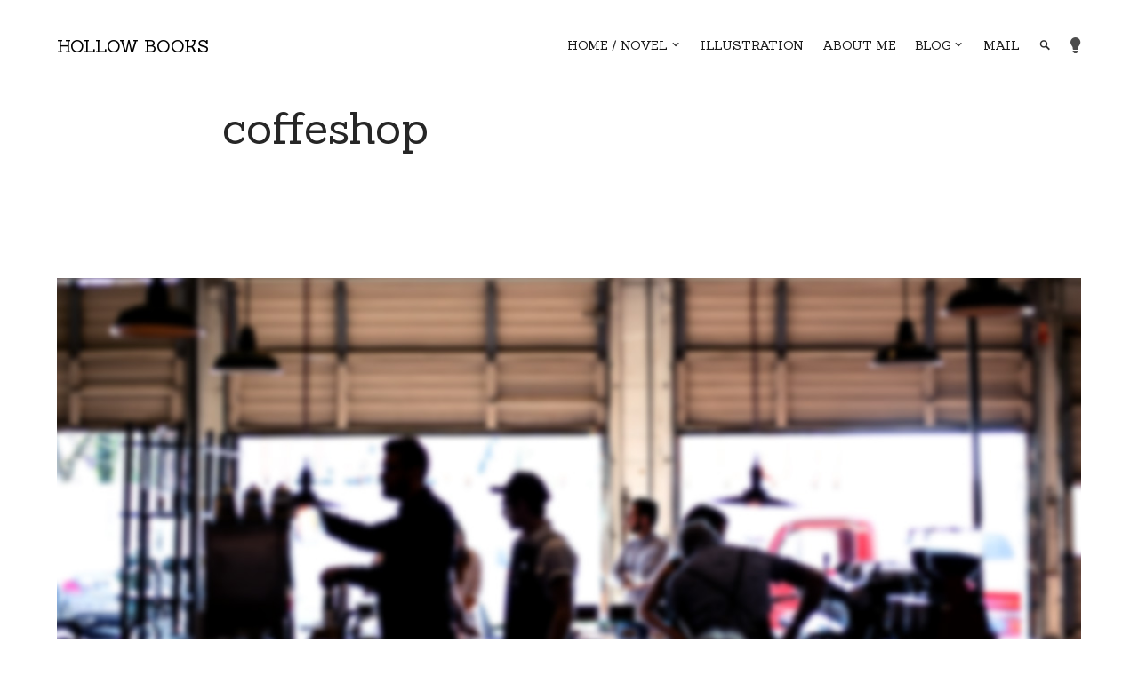

--- FILE ---
content_type: text/html; charset=utf-8
request_url: https://www.google.com/recaptcha/api2/aframe
body_size: 265
content:
<!DOCTYPE HTML><html><head><meta http-equiv="content-type" content="text/html; charset=UTF-8"></head><body><script nonce="PmVmYTqhix397em4pdPuOw">/** Anti-fraud and anti-abuse applications only. See google.com/recaptcha */ try{var clients={'sodar':'https://pagead2.googlesyndication.com/pagead/sodar?'};window.addEventListener("message",function(a){try{if(a.source===window.parent){var b=JSON.parse(a.data);var c=clients[b['id']];if(c){var d=document.createElement('img');d.src=c+b['params']+'&rc='+(localStorage.getItem("rc::a")?sessionStorage.getItem("rc::b"):"");window.document.body.appendChild(d);sessionStorage.setItem("rc::e",parseInt(sessionStorage.getItem("rc::e")||0)+1);localStorage.setItem("rc::h",'1769233971145');}}}catch(b){}});window.parent.postMessage("_grecaptcha_ready", "*");}catch(b){}</script></body></html>

--- FILE ---
content_type: text/css
request_url: https://hollowbooks.net/morgue/wp-content/themes/writings-pro/style.css?ver=6.9
body_size: 61390
content:
/*!
Theme Name: Writings Pro
Theme URI: http://www.dinevthemes.com/wp-themes/writings-pro/
Author: DinevThemes
Author URI: http://www.dinevthemes.com/
Description: Writings Pro is a Gutenberg-ready theme for writers, publishers, and content marketers. The theme comes with built block patterns and support few plugins extending the block editor like Atomic Block, CoBlocks, Getwid.
Version: 1.7.0
Tested up to: 5.7
Requires PHP: 5.6
License: GNU General Public License v2 or later
License URI: http://www.gnu.org/licenses/gpl-2.0.html
Text Domain: writings-pro
Tags: blog, news, one-column, custom-menu, featured-images, threaded-comments, translation-ready, custom-background, custom-logo, custom-colors, editor-style, theme-options, wide-blocks, block-styles
*/
/*--------------------------------------------------------------
TABLE OF CONTENTS:
----------------------------------------------------------------
1. CSS Reset
2. Accessibility
3. Alignments
4. Clearings
5. Typography
6. Forms
7. Document Setup
8. General Layout
9. Posts Layout
10. Entry Content
11. Comment
12. Templates
13. Attachment Page
14. 404 Page
15. Social Links Menu | SVG icons
16. Widgets area
17. Dark Mode
18. Plugins
19. Block styles
20. Media Queries
--------------------------------------------------------------*/
/*--------------------------------------------------------------
1.0 CSS Reset
Based on Normalize v7.0.0 | MIT License | @link github.com/necolas/normalize.css
--------------------------------------------------------------*/
a img {
    border: none !important;
    box-shadow: none !important;
}

.block-editor .editor-styles-wrapper {
    font-size: 16px !important; /* 適切なサイズに変更 */
}

html {
  line-height: 1.15;
  -ms-text-size-adjust: 100%;
  -webkit-text-size-adjust: 100%;
}

html, body { 
    margin: 0; 
    padding: 0; 
    height: 100%; 
    min-height: 100%; 
}

h1,
h2,
h3,
h4,
h5,
h6,
p,
blockquote,
address,
big,
cite,
code,
em,
img,
small,
strike,
sub,
sup,
li,
ol,
ul,
fieldset,
form,
label,
legend,
button,
table,
caption,
tr,
th,
td {
	margin:0;
	padding:0;
	border:0;
	font-weight:normal;
	font-style:normal;
	font-size:100%;
	line-height:1;
	text-align:left;
}

table {
	border-collapse:collapse;
	border-spacing:0;
}

article,
aside,
footer,
header,
nav,
section {
  display: block;
}

h1 {
  font-size: 2em;
  margin: 0.67em 0;
}

figcaption,
figure,
main {
  display: block;
}

figure {
  margin: 1em 40px;
}

hr {
  box-sizing: content-box;
  height: 0;
  overflow: visible;
}

pre {
  font-family: monospace, monospace;
  font-size: 1em;
}

a {
  background-color: transparent;
  -webkit-text-decoration-skip: objects;
  outline:none;
}

abbr[title] {
  border-bottom: none;
  text-decoration: underline;
  text-decoration: underline dotted;
}

b,
strong {
  font-weight: inherit;
}

b,
strong {
  font-weight: bolder;
}

code,
kbd,
samp {
  font-family: monospace, monospace;
  font-size: 1em;
}

dfn {
  font-style: italic;
}

mark {
  background-color: #ff0;
  color: #000;
}

small {
  font-size: 80%;
}

sub,
sup {
  font-size: 75%;
  line-height: 0;
  position: relative;
  vertical-align: baseline;
}

sub {
  bottom: -0.25em;
}

sup {
  top: -0.5em;
}

ol, ul { list-style:none; }

blockquote:before, 
blockquote:after { content:""; }

input[type="search"]::-webkit-search-decoration,
input[type="search"]::-webkit-search-cancel-button,
input[type="search"]::-webkit-search-results-button,
input[type="search"]::-webkit-search-results-decoration {
  display: none;
}

audio,
video {
  display: inline-block;
}

audio:not([controls]) {
  display: none;
  height: 0;
}

img {
  border-style: none;
}

svg:not(:root) {
  overflow: hidden;
}

button,
input,
optgroup,
select,
textarea {
  font-family: sans-serif; /* 1 */
  font-size: 100%; /* 1 */
  line-height: 1.15; /* 1 */
  margin: 0; /* 2 */
}

button,
input { /* 1 */
  overflow: visible;
}

button,
select { /* 1 */
  text-transform: none;
}

button,
html [type="button"], /* 1 */
[type="reset"],
[type="submit"] {
  -webkit-appearance: button; /* 2 */
}

button::-moz-focus-inner,
[type="button"]::-moz-focus-inner,
[type="reset"]::-moz-focus-inner,
[type="submit"]::-moz-focus-inner {
  border-style: none;
  padding: 0;
}

button:-moz-focusring,
[type="button"]:-moz-focusring,
[type="reset"]:-moz-focusring,
[type="submit"]:-moz-focusring {
  outline: 1px dotted ButtonText;
}

fieldset {
  padding: 0.35em 0.75em 0.625em;
}

legend {
  box-sizing: border-box; /* 1 */
  color: inherit; /* 2 */
  display: table; /* 1 */
  max-width: 100%; /* 1 */
  padding: 0; /* 3 */
  white-space: normal; /* 1 */
}

progress {
  display: inline-block; /* 1 */
  vertical-align: baseline; /* 2 */
}

textarea {
  overflow: auto;
}

[type="checkbox"],
[type="radio"] {
  box-sizing: border-box; /* 1 */
  padding: 0; /* 2 */
}

[type="number"]::-webkit-inner-spin-button,
[type="number"]::-webkit-outer-spin-button {
  height: auto;
}

[type="search"] {
  -webkit-appearance: textfield; /* 1 */
  outline-offset: -2px; /* 2 */
}

[type="search"]::-webkit-search-cancel-button,
[type="search"]::-webkit-search-decoration {
  -webkit-appearance: none;
}

::-webkit-file-upload-button {
  -webkit-appearance: button; /* 1 */
  font: inherit; /* 2 */
}

details, /* 1 */
menu {
  display: block;
}

summary {
  display: list-item;
}

canvas {
  display: inline-block;
}

template {
  display: none;
}

[hidden] {
  display: none;
}

/*--------------------------------------------------------------
2.0 Accessibility
--------------------------------------------------------------*/

/* Text meant only for screen readers. */

.screen-reader-text {
	clip: rect(1px, 1px, 1px, 1px);
	height: 1px;
	overflow: hidden;
	position: absolute !important;
	width: 1px;
	word-wrap: normal !important; /* Many screen reader and browser combinations announce broken words as they would appear visually. */
}

.screen-reader-text:focus {
	background-color: #f1f1f1;
	-webkit-border-radius: 3px;
	border-radius: 3px;
	-webkit-box-shadow: 0 0 2px 2px rgba(0, 0, 0, 0.6);
	box-shadow: 0 0 2px 2px rgba(0, 0, 0, 0.6);
	clip: auto !important;
	color: #21759b;
	display: block;
	font-size: 14px;
	font-size: 0.875rem;
	font-weight: 700;
	height: auto;
	left: 5px;
	line-height: normal;
	padding: 15px 23px 14px;
	text-decoration: none;
	top: 5px;
	width: auto;
	z-index: 100000; /* Above WP toolbar. */
}

/*--------------------------------------------------------------
3.0 Alignments
--------------------------------------------------------------*/

.alignleft {
	display: inline;
	float: left;
	margin-right: 1.5em;
}

.alignright {
	display: inline;
	float: right;
	margin-left: 1.5em;
}

.aligncenter {
	clear: both;
	display: block;
	margin-left: auto;
	margin-right: auto;
}

/*--------------------------------------------------------------
4.0 Clearings
--------------------------------------------------------------*/

.clear:before,
.clear:after,
.entry-content:before,
.entry-content:after,
.entry-footer:before,
.entry-footer:after,
.comment-content:before,
.comment-content:after,
.site-header:before,
.site-header:after,
.site-content:before,
.site-content:after,
.site-footer:before,
.site-footer:after,
.nav-links:before,
.nav-links:after,
.pagination:before,
.pagination:after,
.comment-author:before,
.comment-author:after,
.widget-area:before,
.widget-area:after,
.widget:before,
.widget:after,
.comment-meta:before,
.comment-meta:after {
	content: "";
	display: table;
	table-layout: fixed;
}

.clear:after,
.entry-content:after,
.entry-footer:after,
.comment-content:after,
.site-header:after,
.site-content:after,
.site-footer:after,
.nav-links:after,
.pagination:after,
.comment-author:after,
.widget-area:after,
.widget:after,
.comment-meta:after {
	clear: both;
}

/*--------------------------------------------------------------
5.0 Base Typography
--------------------------------------------------------------*/
body * {
    text-rendering: optimizeLegibility;
    -webkit-font-smoothing: antialiased;
}

body {
	font-family: 'Roboto', sans-serif;
    font-size: 20px;
}

button,
input,
select,
textarea {
	color: rgba(0, 0, 0, 0.85);
	font-family: 'Roboto', sans-serif;
	font-size: 16px;
	font-size: 0.9375rem;
	font-weight: normal;
	line-height: 1.66;
}

h1,
h2,
h3,
h4,
h5,
h6 {
	clear: both;
	line-height: 1.25;
	margin: 0 0 0.75em;
	padding: 1.5em 0 0;
}


h1,
h2,
h3,
h4,
h5,
h6 {
	font-family: 'Roboto', sans-serif;
	font-weight: 900;
	color: rgba(0, 0, 0, 0.85);
}

h1 {
	font-size: 40px;
}

h2 {
	font-size: 36px;
}

h3 {
	font-size: 32px;
}

h4 {
	font-size: 28px;
}

h5 {
	font-size: 24px;
}

h6 {
	font-size: 20px;
	text-transform: uppercase;
}

h1:first-child,
h2:first-child,
h3:first-child,
h4:first-child,
h5:first-child,
h6:first-child {
	padding-top: 0;
}

p {
	margin: 0 0 1.5em;
	padding: 0;
}

dfn,
cite,
em,
i {
	font-style: italic;
}

em strong,
strong em {
    font-weight: bold;
}

blockquote {
	margin: 0;
	overflow: hidden;
	padding: 0;
	quotes: "" "";
}

blockquote:before,
blockquote:after {
	content: '';
}

blockquote cite {
	display: block;
	margin-top: 0.5em;
}

q {
	font-weight: 700;
	font-size: 110%;
	    display: block;
    text-align: center;
}

address {
    margin: 0 0 1.5em;

	font-weight: 300;
	    line-height: 1.5;
}

pre {
	background: #eee;
	font-family: "Courier 10 Pitch", Courier, monospace;
	font-size: 16px;
	font-size: 0.9375rem;
	line-height: 1.6;
	margin-bottom: 1.6em;
	max-width: 100%;
	overflow: auto;
	padding: 1.6em;
}

code,
kbd,
tt,
var {
	font-family: Monaco, Consolas, "Andale Mono", "DejaVu Sans Mono", monospace;
	font-size: 18px;
	font-size: 1.12rem;
}

abbr,
acronym {
	border-bottom: 1px dotted #666;
	cursor: help;
}

mark,
ins {
	background: #eee;
	text-decoration: none;
}

big {
	font-size: 120%;
}

:focus {
	outline: none;
}

/*--------------------------------------------------------------
6.0 Forms
--------------------------------------------------------------*/

label {
	color: #333;
	display: block;
	font-weight: 400;
	margin-bottom: 0.5em;
}

.post-password-form label {
    font-size: 16px;
    line-height: 2em;
}

.post-password-form p {
    text-align: center;
}
fieldset {
    border: 1px solid rgba( 0, 0, 0, .2 );
    padding: 25px;
	margin-bottom: 1em;
}

fieldset legend {
    font-size: 16px;
    font-weight: 700;
    padding: 0 15px;
}

input[type="text"],
input[type="email"],
input[type="url"],
input[type="password"],
input[type="search"],
input[type="number"],
input[type="tel"],
input[type="range"],
input[type="date"],
input[type="month"],
input[type="week"],
input[type="time"],
input[type="datetime"],
input[type="datetime-local"],
input[type="color"],
textarea {
	color: #666;
	background: #fff;
	background-image: -webkit-linear-gradient(rgba(255, 255, 255, 0), rgba(255, 255, 255, 0));
	border: 1px solid #bbb;
	-webkit-border-radius: 3px;
	border-radius: 3px;
	display: block;
	padding: 0.7em;
	width: 100%;
}

input[type="text"]:focus,
input[type="email"]:focus,
input[type="url"]:focus,
input[type="password"]:focus,
input[type="search"]:focus,
input[type="number"]:focus,
input[type="tel"]:focus,
input[type="range"]:focus,
input[type="date"]:focus,
input[type="month"]:focus,
input[type="week"]:focus,
input[type="time"]:focus,
input[type="datetime"]:focus,
input[type="datetime-local"]:focus,
input[type="color"]:focus,
textarea:focus {
	color: #222;
	border-color: #333;
}

input[type="password"] {
    margin-top: 1em;
}

.post-password-form p, .post-password-form label {
    text-align: center;
}

.post-password-form {
    padding-top: 40px;
    padding-bottom: 15px;
    padding-left: 40px;
    padding-right: 40px;
    border: solid 1px #dedede;
}

textarea {
	resize: vertical;
}

select {
	border: 1px solid #bbb;
	-webkit-border-radius: 3px;
	border-radius: 3px;
	height: 3em;
	max-width: 100%;
}

input[type="radio"],
input[type="checkbox"] {
	margin-right: 0.5em;
}

input[type="radio"] + label,
input[type="checkbox"] + label {
	font-weight: 400;
}

button,
input[type="button"],
input[type="submit"],
.button {
	background-color: #222;
	border: 0;
	-webkit-border-radius: 2px;
	border-radius: 2px;
	-webkit-box-shadow: none;
	box-shadow: none;
	color: #fff;
	cursor: pointer;
	display: inline-block;
	font-size: 16px;
	line-height: 1;
	padding: 0.75em 2em;
	text-shadow: none;
	-webkit-transition: background 0.2s;
	transition: background 0.2s;
}

input + button,
input + input[type="button"],
input + input[type="submit"] {
	padding: 0.75em 2em;
}

button.secondary,
input[type="reset"],
input[type="button"].secondary,
input[type="reset"].secondary,
input[type="submit"].secondary {
	background-color: #ddd;
	color: #222;
}

button:hover,
button:focus,
input[type="button"]:hover,
input[type="button"]:focus,
input[type="submit"]:hover,
input[type="submit"]:focus {
	background: rgba(0, 0, 0, .75);
}

button.secondary:hover,
button.secondary:focus,
input[type="reset"]:hover,
input[type="reset"]:focus,
input[type="button"].secondary:hover,
input[type="button"].secondary:focus,
input[type="reset"].secondary:hover,
input[type="reset"].secondary:focus,
input[type="submit"].secondary:hover,
input[type="submit"].secondary:focus {
	background: #ccc;
}

::-webkit-input-placeholder {
	color: #333;
	font-family: 'Roboto', sans-serif;
}

:-moz-placeholder {
	color: #333;
	font-family: 'Roboto', sans-serif;
}

::-moz-placeholder {
	color: #333;
	font-family: 'Roboto', sans-serif;
	opacity: 1;
}

:-ms-input-placeholder {
	color: #333;
	font-family: 'Roboto', sans-serif;
}

.required {
    color: red;
}

/*--------------------------------------------------------------
7.0 Document Setup
--------------------------------------------------------------*/

body {
    background: #fff;
	border: none;
    color: #000;
}

body a {
	color: #000; /*#2465f7;*/
	text-decoration: none;
}

img,
video {
    height: auto;
	display: block;
	max-width: 100%;
}

.group:after,
.pagination:after,
.gallery:after {
	clear: both; 
	content: "";
	display: block;
}

hr {
	background-color: #ececec;
	border: 0;
	height: 1px;
	margin-bottom: 1.5em;
}


ul,
ol {
	margin: 0 0 1.5em;
	padding: 0;
}

ul {
	list-style: disc;
}

ol {
	list-style: decimal;
}

li > ul,
li > ol {
	margin-bottom: 0;
	margin-left: 1.5em;
}

dt {
	font-weight: 700;
}

dd {
	margin: 0 1.5em 1.5em;
}


table {
    border-collapse: collapse;
    border-spacing: 0;
    empty-cells: show;
    font-size: 1em;
    margin-bottom: 30px;
    max-width: 100%;
    overflow: hidden;
    width: 100%;
}

thead {
    vertical-align: bottom;
    white-space: nowrap;
}

thead th {
	border-bottom: 2px solid #bbb;
	padding-bottom: 0.5em;
}

tbody {
    display: table-row-group;
    vertical-align: middle;
    border-color: inherit;
}

tbody > tr:nth-child(odd) {
    background: #eee;
}

tr {
	border-bottom: 1px solid #eee;
}

th {
    font-weight: bold;
}

th, td {
    line-height: 1.4;
    margin: 0;
    overflow: visible;
    padding: 2.5%;
	width: auto;
}

th:first-child,
td:first-child {
}

th:last-child,
td:last-child {
}

/* Fixes linked images */
.entry-content a img,
.widget a img {
	-webkit-box-shadow: 0 0 0 8px #fff;
	box-shadow: 0 0 0 8px #fff;
}

.post-thumbnail a img {
	-webkit-backface-visibility: hidden;
	-webkit-transition: opacity 0.2s;
	transition: opacity 0.2s;
}

.post-thumbnail a:hover img,
.post-thumbnail a:focus img {
	opacity: 0.7;
}

.wp-custom-header-video-button {
    margin-top: -40px;
    position: absolute;
}

/*--------------------------------------------------------------
8.0 General Layout
--------------------------------------------------------------*/

html {
	-webkit-box-sizing: border-box;
	-moz-box-sizing: border-box;
	box-sizing: border-box;
}

*,
*:before,
*:after {
	/* Inherit box-sizing to make it easier to change the property for components that leverage other behavior; see http://css-tricks.com/inheriting-box-sizing-probably-slightly-better-best-practice/ */
	-webkit-box-sizing: inherit;
	-moz-box-sizing: inherit;
	box-sizing: inherit;
}

body {
	background: #fff;
	/* Fallback for when there is no custom background color defined. */
}

.site {
	position: relative;
	word-wrap: break-word;
    overflow: hidden;
}

.site-header:after,
.site-content:after,
.site-footer:after,
.wrap-inner:after,
.wrap:after,
.row:after {
	clear: both;
	content: "";
	display: block;
}

.site-header {
    padding: 20px 0;
    position: relative;
    z-index: 999;
}

.site-title {
    padding: 10px 0;
    display: inline-block;
}

.site-branding img {
    max-height: 56px;
	width: auto;
	display: inline-block;
}

.site-branding img.circle {
    border-radius: 50%;
    -webkit-border-radius: 50%;
    -moz-border-radius: 50%;
}

/*changed the way, look in the file functions.php writings_extra_menu_link*/
.search-icon:before {
    content: '\f400';
    color: #2c2c2c;
    font-family: Genericons;
    font-style: normal;
    font-weight: bold;
    -webkit-font-smoothing: antialiased;
    -moz-osx-font-smoothing: grayscale;
}

.icon-search {
    height: 16px;
    width: 16px;
    fill: #2c2c2c;
}

.search-submit {
    top: 0;
	left: 0;
    position: absolute;
	height: 80px;
    background-color: transparent;
}

.search-submit:hover,
.search-submit:focus {
    background-color: transparent;
    border: 0;
}

.site-search input {
    background: #fff;
    border: 0;
    border-radius: 0;
    height: 80px;
    margin: 0 !important;
    padding-left: 3.5em;
	font-size: 18px;
}

.site-search {
    box-shadow: 0 2px 40px 0 rgba(0,0,0,0.2);
	display: none;
	transform: translateY(0);
}

.admin-bar .site-search {
    margin-top: 40px;
}

.night-btn {
	color: #4c4c4c;
    cursor: pointer;
    padding: .65em .5em;
}

.dark-mode .night-btn {
	color: #efefef;
}

.page-content .site-search,
.widget-area .site-search {
	display: block;
}

.wrap-inner {
    margin: 0 auto;
    max-width: 1240px;
    width: 90%;
}

.custom-header.wrap-inner {
    overflow: hidden;
}

.archive-description {
    line-height: 1.5;
}

.comment-reply-link,
.edit-link {
    background-color: #f1f1f1;
    border-radius: 2px;
}

.edit-link {
    padding: 0 8px 2px 8px;
	display: table;
    margin-top: 15px;
}

.comment .edit-link,
.comment-reply-link {
    padding: 2px 8px;
}

a.comment-reply-link:hover,
.edit-link a:hover {
	text-decoration: none;
}

a.comment-reply-link,
.edit-link a {
    color: rgba( 0, 0, 0, .75 );
    text-transform: uppercase;
    font-size: 14px;
    font-weight: 600;
}

.comment-form-cookies-consent label {
    display: inline-block;
}

.boxed-content {
    padding: 15px;
    border: 1px solid #eaeaea;
}

.author-info.boxed-content {
    background-color: #f1f1f1;
}

.site-footer {
    padding: 40px 0;
}

.site-info {
    margin-top: 12px;
}

.site-info,
.site-footer .social-navigation {
    display: inline-block;
}

.site-footer .social-navigation {
    float: right;
}

.copywrite-text a {
    text-decoration: underline;
}

.site-header-menu,
.site-branding,
.entry-meta,
.more-link,
.entry-footer,
.nav-links .post-title,
.site-info,
.comment-form,
.no-comments {
    font-size: 18px;
    font-size: .9em;
}

.entry-header .sticky-post {
    text-transform: uppercase;
    font-size: .75em;
    font-weight: 600;
    letter-spacing: 1px;
}

.bypostauthor .fn::after {
    content: ' (author)';
}

/*------ Scroll-to-Top ---------*/

.back-to-top {
    position: fixed;
    right: 0;
    bottom: 40px;
    padding: 8px;
    margin-right: -20px;
    font-size: 13px;
    line-height: 1em;
    outline: none !important;
    transform-origin: 100% 100%;
    transform: rotate(-90deg) translate(100%, 0);
    cursor: pointer;
    transition: .5s;
    z-index: 99;
    opacity: 0;
    visibility: hidden;
}

.back-to-top.show {
    right: 40px;
    opacity: 1;
    visibility: visible;
}

/*--------------------------------------------------------------
9.0 Posts Layout
--------------------------------------------------------------*/
.sticky-post + .title {
    padding-top: .25em;
}

.entries-list article {
    margin-bottom: 6em;
}

.preview-featured-image img {
    margin: 0 auto;
}

.preview-featured-image {
    margin-bottom: 1.5em;
}

.entry-header + .preview-featured-image {
    margin-top: 40px;
}

.preview-featured-image + .entry-summary {
    margin-top: 60px;
}

.preview-featured-image figure,
.entries-list figure {
    margin: 0;
}

.search-results-list article {
    	margin-bottom: 3em;
	min-height: 250px;
}

.title {
    font-size: 40px;
}

span + .title {
    padding-top: .2em;
}

.preview-featured-image:hover img {
    opacity: .9;
}

.preview-featured-image {
	position: relative;
	max-width: 100%;
    margin: 0 auto;
	margin-bottom: 1.5em;
}

.has-thumbnail .sticky-post {
}

.no-thumbnail .title,
.no-thumbnail .sticky-post {
}

/* Jetpack Infinite Scroll ---------------------------- */

.infinite-scroll .post-pagination {
	display: none;
}

/* Loading Button */

.infinite-scroll .posts {
	padding-bottom: 130px;
}

.infinite-scroll.infinity-end .posts {
	padding-bottom: 0;
}

.infinite-scroll #infinite-handle {
	position: relative;
	text-align: center;
	margin: 40px 0;
}

.infinite-scroll #infinite-handle span {
	background: none;
	padding: 0 0 0 0;
}

.infinite-scroll #infinite-handle button,
.infinite-scroll #infinite-handle button:hover,
.infinite-scroll #infinite-handle button:focus {
	background: none;
	border-radius: 0;
	color: rgba( 0, 0, 0, .5 );
	font-size: 18px;
    text-transform: uppercase;
	padding: 0;
	transition: color .2s ease-in-out;
}

.infinite-scroll #infinite-handle button:hover,
.infinite-scroll #infinite-handle button:focus {
	color: #000;
}

/* Loading Animation */

.infinite-loader {
	height: 40px;
	position: relative;
	margin: 20px 0;
	margin-left: calc( 50% - 20px );
	width: 40px;
}

.infinite-loader * {
	display: none;
}

.infinite-loader:before, 
.infinite-loader:after {
	-webkit-animation: sk-bounce 2.0s infinite ease-in-out;
	animation: sk-bounce 2.0s infinite ease-in-out;
	background: rgba( 0, 0, 0, .25 );
	border-radius: 50%;
	content: "";
	height: 100%;
	opacity: .6;
	position: absolute;
	left: 0;
	top: 0;
	width: 100%;
}

.infinite-loader:after {
	-webkit-animation-delay: -1.0s;
	animation-delay: -1.0s;
}

@-webkit-keyframes sk-bounce {
	0%, 100% { -webkit-transform: scale(0.0) }
	50% { -webkit-transform: scale(1.0) }
}

@keyframes sk-bounce {
	0%, 100% { 
		-webkit-transform: scale(0.0);
		transform: scale(0.0);
	} 50% { 
		-webkit-transform: scale(1.0);
		transform: scale(1.0);
	}
}

/*--------------------------------------------------------------
10.0 Entry Content
--------------------------------------------------------------*/

.page-header {
    display: -webkit-box;
    display: -ms-flexbox;
    display: flex;
    -webkit-box-orient: vertical;
    -webkit-box-direction: normal;
    -ms-flex-direction: column;
    flex-direction: column;
    margin: 50px auto 60px;
    max-width: 700px;
    min-height: 150px;
    width: auto;
	text-align: left;
}

.page-header > div {
    display: -webkit-box;
    display: -ms-flexbox;
    display: flex;
    -webkit-box-flex: 1;
    -webkit-flex: 1;
    -ms-flex: 1;
    flex: 1;
    -webkit-box-orient: vertical;
    -webkit-box-direction: normal;
    -ms-flex-direction: column;
    flex-direction: column;
	-webkit-box-pack: left;
    -ms-flex-pack: left;
    justify-content: left;
    height: 100%;
    width: 100%;
}

.error-404 .page-header {
	text-align: center;
}

.page-title,
.entry-title,
.entry-meta {
	text-align: inherit;
}

.page-header .entry-title,
.page-header .page-title,
.pre-header p {
    margin: 0;
}

.page-header .posted-on+.byline:before {
    content: " \00b7";
}

.page-header p {
    font-size: 20px;
    line-height: 1.5;
    text-align: inherit;
}

.page-header p,
.page-header .entry-meta {
	margin-top: 1.5em;
	margin-bottom: 1em;
}

.page-header .archive-description {
    margin-top: 1.5em;
}

.page-header .archive-description p {
    margin: 0;
}

.entry-header {
    padding: 20px 0;
}

.entry-summary:after {
/*
    content: '';
    display: block;
    margin: 60px auto 0;
    width: 20%;
    height: 2px;
    background-color: #000;
	*/
}

.entry-header,
.entry-content,
.entry-summary,
.entry-footer,
.post-navigation,
.author-info,
.comments-area {
    position: relative;
    font-family: 'Roboto', sans-serif;
    max-width: 700px;
    margin: 0 auto;
}

.page-title,
.entry-title {
	font-size: 50px;
}

.entry-content p a {
	border-bottom: solid 1px #000;
}

.entry-content a img {
	border-bottom: none;
}

.entry-content a:focus,
.entry-content a:hover {
    border-bottom: solid 2px currentColor;
}

.entry-content a:focus img,
.entry-content a:hover img {
	border-bottom: none;
}

.more-link,
.more-link:visited {
    background: none repeat scroll 0 0 #222;
    color: #fff;
    display: table;
    margin-top: 1.5em;
    padding: .25em 1em;
	border-radius: 2px;
}

.more-link:hover {
      background-color: #767676;
}

p+.more-link {
    padding-top: .55em;
    padding-bottom: .56em;
}

.pub .updated:not(.published),
.upd .published {
    -webkit-clip-path: circle(1% at 1% 1%);
    clip-path: circle(1% at 1% 1%);
    padding: 0;
    width: 1px;
	border: 0;
    clip: rect(1px,1px,1px,1px);
    height: 1px;
    position: absolute;
    overflow: hidden;
}

.cat-links,
.tags-links,
.comments-link {
    padding-right: 10px;
}

.entry-footer,
.post-navigation {
    margin-top: 40px;
    margin-bottom: 40px;
	line-height: 1.5;
}

.entry-meta *,
.entry-footer *,
.comment-metadata time,
.site-info,
.site-info a {
    color: rgba(0, 0, 0, .55);
    x-font-size: 16px;
}

em {
    font-style: italic;
}

hr {
	border: none;
	border-top: 1px solid rgba( 0, 0, 0, .13 );
	margin: 50px 0;
}

.entry-content > *:first-child {
	margin-top: 0;
}

.entry-content > *:last-child {
	margin-bottom: 0;
}

dd,
dt,
th,
td,
.entry-content p,
.entry-summary p,
.entry-content li,
.error-404 .page-content p,
address
pre {
	line-height: 1.75;
}

.entry-content > ol,
.entry-content > ul {
    margin-bottom: 30px;
}

.entry-content ol,
.entry-content ul:not(.wp-block-gallery) {
    margin-left: 40px;
}

ul.blocks-gallery-grid,
ul.wp-block-social-links {
	margin-left: unset;
}

.entry-content ul { list-style: disc; }
.entry-content ul ul { list-style: circle; }
.entry-content ul ul ul { list-style: square; }

.entry-content ol { list-style: decimal; }
.entry-content ol ol { list-style: lower-alpha; }
.entry-content ol ol ol { list-style: lower-roman; }

.entry-content li {
	margin-top: 15px;
}

dt {
	font-weight: 700;
}

dd + dt { 
	margin-top: 15px; 
}

code {
	background: rgba( 0, 0, 0, .1 );
	padding: 0 1px;
	font-size: 18px;
}
/* Images ----------------------------- */

.single-featured-image-header {
	margin: 0 auto;
    margin-bottom: 60px;
	width: 100%;
}

.single-featured-image-header img {
	width: 100%;
}

.header-image-sml img {
    max-width: 700px;
    margin: 0 auto;
}

.header-image-sml {
    padding: 60px;
}

.header-image-med {
    max-height: 450px;
    overflow-y: hidden;
}

.header-image-med img {
    margin-top: -10%;
}

/* Quotes ----------------------------- */

blockquote {
        margin: 30px 0;
		padding-left: 40px;
}

blockquote p {
    font-weight: 700;
    font-size: 110%;
    color: #000;
	margin: 0;
}

blockquote cite {
    display: block;
    text-align: right;

    font-style: italic;
}

blockquote cite:before {
    content: '- ';
}


/* Pull Quotes ----------------------------- */

.entry-content .pull {
	font-size: 110%;
	font-weight: 700;
	letter-spacing: -.025em;
	line-height: 1.2;
	position: absolute;
	width: 280px;
}

.entry-content .pull.left {
	hanging-punctuation: first;
	right: calc( 100% + 40px );
}

.entry-content .pull.right {
	hanging-punctuation: last;
	left: calc( 100% + 40px );
	text-align: right;
}


/* Page Media ------------------------------ */

.wp-caption { 
	display: block;
	max-width: 100%;
}

.gallery-caption,
.wp-caption-text {
    font-size: .8em;
	margin: 10px 0 0;
}

.entry-content .gallery-caption,
.entry-content .wp-caption-text {
	margin-bottom: 0;
}

.wp-caption-text {
	color: rgba( 0, 0, 0, .5 );
}

.wp-caption-text a {
	color: inherit;
}

.alignleft,
.alignright {
	margin-bottom: 20px;
    max-width: 40%;
}

.alignleft {
	float: left;
	margin: 5px 40px 30px -80px;
}

.alignright {
	float: right;
	margin: 5px -80px 30px 40px;
}

.aligncenter,
.alignnone { 
	margin: 50px auto; 
}

.alignnone {
	margin-left: -80px;
	margin-right: -80px;
	max-width: calc( 100% + 160px );
}

.alignnone img {
	width: 100%;
}


/* GALLERIES */

.gallery {
        display: -ms-flex;
        display: -webkit-box;
        display: -ms-flexbox;
    display: flex;
		-ms-flex-wrap: wrap;
    flex-wrap: wrap;
    margin: 50px 0 30px;
    padding: 0;
    position: relative;
        left: calc( 50% - 630px );
    width: 1260px;
}

.gallery + .gallery {
	margin-top: -30px;
}

.gallery .gallery-item {
    display: block;
	float: left;
    margin: 0 0 20px;
    padding: 0 10px;
	position: relative;
    width: 100%;
}

.gallery-columns-1 .gallery-item { width: 100%; }
.gallery-columns-2 .gallery-item { width: 50%; }
.gallery-columns-3 .gallery-item { width: 33.3%; }
.gallery-columns-4 .gallery-item { width: 25%; }
.gallery-columns-5 .gallery-item { width: 20%; }
.gallery-columns-6 .gallery-item { width: 16.6%; }
.gallery-columns-7 .gallery-item { width: 14.28%; }
.gallery-columns-8 .gallery-item { width: 12.5%; }
.gallery-columns-9 .gallery-item { width: 11.1%; }

.gallery .gallery-item a {
    border: none;
	display: block;
    line-height: 0;
	text-align: center;
}

.gallery img {
	width: 100%;
}

.gallery-caption {
	background: #fff;
	color: #000;
	font-family: 'Roboto', sans-serif;
    font-size: 10px;
	line-height: 1.35;
	margin: 0;
	max-width: calc( 100% - 40px );
	max-height: 50%;
	overflow: hidden;
	padding: 12px 14px;
	position: absolute;
		bottom: 10px;
		left: 20px;	
}

.gallery-columns-1 .gallery-caption,
.gallery-columns-2 .gallery-caption,
.gallery-columns-3 .gallery-caption {
	bottom: 40px;
	font-size: 14px;
	left: 50px;
	max-width: calc( 100% - 100px );
}

.gallery-columns-3 .gallery-caption {
	bottom: 30px;
	left: 40px;
	max-width: calc( 100% - 80px );
}

.entry-content .tiled-gallery {
	margin: 50px auto 50px auto;
}

/* Post Navigation ------------------------------ */

.nav-next,
.nav-previous {
    display: inline-block;
	vertical-align: top;
	width: 50%;
}

.nav-next {
    text-align: right;
	float: right;
}

.single-post .nav-links {
    border-top: 2px solid #2c2c2c;
    padding: 10px 0;
}

.meta-nav {
    display: block;
    font-size: 14px;
    color: rgba(0, 0, 0, .55);
}

/* Numbers Navigation ------------------------------ */

.pagination .page-numbers {
    text-align: center;
}

ul.page-numbers {
	list-style: none;
	margin: 0;
}

ul.page-numbers li {
	display: inline-block;
	text-align: center;
	line-height: 2.25em;
}

.page-numbers a,
.page-numbers span {
	background-color: rgba(0, 0, 0, .1);
	color: rgba(0, 0, 0, .75);
	border: 1px solid rgba(0, 0, 0, 0);
	border-radius: 3px;
	cursor: pointer;
	width: auto;
	padding: 6px 12px;
    font-size: 18px;
	line-height: 1em;
	text-decoration: none;
	transition: .15s all ease-in-out;
}

.page-numbers span.current {
	background: #222;
	color: #fff;
	text-decoration: none;
}

a.page-numbers:hover {
    background-color: rgba(0, 0, 0, 0);
}

/* Author block ------------------------------ */

.author-info {
    margin: 0 auto;
	padding-top: 17px;
}

.author-info-avatar,
.author-info-inner {
    display: inline-block;
}

.author-info-avatar img.avatar {
	margin-top: 0;
}

.author-info-avatar {
    margin-right: 5px;
}

.author-info-inner {
    padding-top: 0;
    vertical-align: top;
	width: 82%;
}

h5.author-info-heading {
    margin-bottom: .25em;
}

.author-info-inner p {
    margin: 0;
    line-height: 1.5;
    font-size: 14px;
}

/*--------------------------------------------------------------
11.0 Comment
--------------------------------------------------------------*/

img.avatar {
    margin-right: 10px;
	margin-top: -5px;
}

.comment .avatar {
    border-radius: 100px;
    float: left;
    width: 44px;
    height: 44px;
}

.says {
    display: none;
}

.comment-author {
	    font-size: 18px;
    margin-top: 5px;
}

.comment-metadata {
    font-size: 14px;
    font-size: .875rem;
    display: block;
    margin-top: -10px;
    margin-bottom: 8px;
}

.comment-metadata .edit-link {
    margin-left: 10px;
}

.comment .reply,
.comment-content {
    margin-left: 55px;
    margin-top: 20px;
}

.comment .reply {
    display: block;
    margin-top: 15px;
}

.comment {
    margin: 0 0 60px;
    list-style-type: none;
}

.comment-body {
    margin-bottom: 40px;
}

.comment .comment-content p {
    line-height: 1.5;
	margin-bottom: 10px;
}

.comments-area {
    margin-bottom: 60px;
}

.no-comments {
    text-align: center;
    margin: 0;
    font-weight: 700;
}
.comment-notes {
    line-height: 1.5;
}

/*--------------------------------------------------------------
12.0 Templates layout
--------------------------------------------------------------*/

.admin-note {
    padding: 15px;
    background-color: #fff8d9;
    color: #ada68a;
    display: block;
    max-width: 560px;
    margin: 0 auto;
	text-align: center;
}

/* Wide Page template ------------------------------ */

.wide-page .entry-title,
.wide-page .page-header p {
    text-align: center;
}

.wide-page .entry-content {
    width: 100%;
    max-width: 100%;
}

/* Resume Page template ------------------------------ */
.page-template-resume-page-template .entry-content {
    padding-left: 200px;
}

.page-template-resume-page-template .entry-content > h3 {
    border-top: 2px solid #2c2c2c;
    font-size: 24px;
    font-weight: 500;
    margin-left: -200px;
	margin-bottom: -30px;
    padding: 50px 520px 0 0;
}

.page-template-resume-page-template .entry-content ul {
    margin-left: 0;
}

.page-template-resume-page-template .entry-content li {
    margin-top: 0;
    list-style: none;
}

/* TO DO */
.wide-page .two-col .entry-content {
    -moz-column-count: 2;
    -webkit-column-count: 2;
    column-count: 2;
	column-gap: 3em;
}

.wide-page .three-col .entry-content {
    -moz-column-count: 3;
    -webkit-column-count: 3;
    column-count: 3;
	column-gap: 2em;
}

/* Half Page template ------------------------------ */

.half-featured-image {
    display: inline-block;
	padding: 6px;
}

.half-page .entry-content {
    display: inline-block;
    vertical-align: top;
}

.half-page .no-thumbnail .entry-content {
    display: block;
}

.half-page .half-featured-image+.entry-content {
	padding-left: 24px;
	max-width: 49%;
}

.half-page .entry-title+ p {
    font-size: 22px;
}

/* Frontpage ------------------------------ */

.featured-post-image {
    max-height: 560px;
    overflow-y: hidden;
}

.featured-post-image img {
    margin: 0;
    width: 100%;
}

.featured-post {
    position: relative;
}

.featured-meta {
    color: #fff;
    font-size: 14px;
    padding-bottom: 10px;
}

.featured-post-heading {
    position: absolute;
    bottom: 0;
    left: 0;
    width: 100%;
    height: 100%;
    margin: 0;
    background-color: rgba(0, 0, 0, .25);
}

.featured-post-heading,
.featured-post-heading a {
    color: #fff;
}

.head-inner {
    width: 50%;
    margin: 18% auto;
    text-align: center;
}

.featured-title {
    font-size: 50px;
    font-weight: 900;
    display: table;
    margin: 0 auto;
}

.featured-btn {
    margin-top: 30px;
}

.featured-btn:hover {
    margin-top: 28px;
    background-color: transparent;
    border: 2px solid currentColor;
}

.featured-post-wrapper {
    margin-bottom: 20px;
}

.front-page-section {
    margin-bottom: 0;
}

.front-page-section:last-child {
    margin-bottom: 0;
}

.front-recent-post .title {
    font-size: 32px;
    padding-top: 0;
}

.recent-post-list {
    width: 100%;
    max-width: 700px;
    margin: 0 auto;
}

.recent-post-list hr {
    border-top: 2px solid rgba(0, 0, 0, .9);
}

.recent-post-list p {
    line-height: 1.5;
}

.front-recent-post {
    margin-top: 60px;
}

.section-header .section-title,
.add-separator .section-title {
    position: relative;
    display: inline;
}

.section-header {
    margin-bottom: 40px;
}

.add-separator {
    position: relative;
    overflow: hidden;
}

.align-center {
    text-align: center;
}

.add-separator .section-title:before {
    right: 100%;
    margin-right: 150%;
}

.add-separator .section-title:after {
    left: 100%;
    margin-left: 50%;
}

.add-separator .section-title:before, .add-separator .section-title:after {
    content: "";
    border-top: 2px solid #2c2c2c;
    position: absolute;
    top: 50%;
    right: 0;
    width: 500px;
    height: 2px;
    -webkit-transform: translateY(-50%);
    -moz-transform: translateY(-50%);
    -ms-transform: translateY(-50%);
    -o-transform: translateY(-50%);
    transform: translateY(-50%);
}

.front-recent-post .section-title {
    font-size: 20px;
}

.front-recent-post .section-header {
    max-width: 700px;
    margin: 0 auto;
    margin-bottom: 40px;
}


/*--------------------------------------------------------------
13.0 Attachment Page
--------------------------------------------------------------*/
.attachment-exif-data ul {
    list-style-type: none;
    margin-left: 0;
}

.attachment-exif-data li {
    margin-top: 5px;
}

/*--------------------------------------------------------------
14.0 404 Page
--------------------------------------------------------------*/
.error-404 .page-content {
    max-width: 560px;
    margin: 0 auto;
}

.error-404 .page-content p,
.error-404 .search-form {
    text-align: center;
}

.error-404 .page-content:after {
    content: ' ';
    margin-bottom: 100px;
    display: table;
}

/*--------------------------------------------------------------
15.0 Social Links Menu | SVG icons
--------------------------------------------------------------*/

.social-navigation {
	font-size: 18px;
	font-size: 1rem;
}

.social-navigation ul {
	list-style: none;
	margin-bottom: 0;
	margin-left: 0;
}

.social-navigation li {
	display: inline;
}

.social-navigation a {
	background-color: #eaeaea;
	-webkit-border-radius: 40px;
	border-radius: 40px;
	color: #fff;
	display: inline-block;
	height: 40px;
	margin: 0 0 .5em .5em;
	text-align: center;
	width: 40px;
}

.social-navigation a:hover,
.social-navigation a:focus {
	background-color: #2c2c2c;
	fill: #fff;
}

.social-navigation .icon {
	height: 18px;
    top: 11px;
    width: 18px;
	position: relative;
}

/* Social Menu fallbacks */

.no-svg .social-navigation a {
	background: transparent;
	color: #222;
	height: auto;
	width: auto;
}

/* Show screen reader text in some cases */

.no-svg .social-navigation li a .screen-reader-text {
	clip: auto;
	font-size: 16px;
	font-size: 1rem;
	font-weight: 400;
	height: auto;
	position: relative !important;
	width: auto;
}

/*--------------------------------------------------------------
16.0 Widgets area
--------------------------------------------------------------*/

.widget-area {
    background-color: #f1f1f1;
    padding: 10%;
	margin-top: 60px;
}

.widget-area .widget {
    max-width: 560px;
    margin: 0 auto;
}

.widget-area .widget-title {
    text-align: center;
}

.widget-area p {
    text-align: center;
	line-height: 1.75;
}

.widget-area li {
    line-height: 1.95;
    list-style: none;
    text-align: center;
    padding: 10px 0;
    border-bottom: 1px solid rgba(0,0,0,.05);
}

.widget .post-date,
.widget .comment-author-link {
    display: block;
    font-size: .75em;
}

.widget input[type="email"],
.widget input[type="text"],
.widget input[type="password"],
.widget input[type="url"],
.widget textarea {
    -webkit-appearance: none;
    -moz-appearance: none;
    appearance: none;
    background: 0;
    background: transparent;
    border: 0;
    border-bottom: 4px solid #2c2c2c;
    font-weight: 600;
    border-radius: 0;
    font-size: 18px;
    padding-bottom: 0;
    box-shadow: none;
    padding-left: 0;
    height: 50px;
    margin-bottom: 25px;
}

.widget .site-search input {
    background: #fff;
    border: 0;
    border-radius: 0;
    height: 80px;
    margin: 0 !important;
    padding: 0;
    padding-left: 3.5em;
    font-size: 18px;
	font-weight: normal;
}

/*--------------------------------------------------------------
17.0 Dark Mode
--------------------------------------------------------------*/
body.dark-mode {
    background-color: #212735;
}

body.dark-mode,
.dark-mode mark,
.dark-mode label,
body.dark-mode a,
.dark-mode .main-navigation a,
.dark-mode .search-icon:before,
.dark-mode .no-thumbnail .title,
.dark-mode .no-thumbnail .sticky-post,
.dark-mode.infinite-scroll #infinite-handle button,
.dark-mode blockquote p,
.dark-mode .gallery-caption,
.dark-mode select,
.dark-mode h1,
.dark-mode h2,
.dark-mode h3,
.dark-mode h4,
.dark-mode h5,
.dark-mode h6,
.dark-mode .page-numbers a,
.dark-mode .page-numbers span,
.dark-mode input[type="button"],
.dark-mode input[type="submit"] {
    color: #eaeaea;
}

.dark-mode.infinite-scroll #infinite-handle button:hover,
.dark-mode.infinite-scroll #infinite-handle button:focus {
    color: #ffffff;
}

.dark-mode .entry-meta *,
.dark-mode .entry-footer *,
.dark-mode .comment-metadata time,
.dark-mode .site-info,
.dark-mode .site-info a,
.dark-mode .meta-nav,
.dark-mode .main-navigation .current-menu-item > a,
.dark-mode .main-navigation .current-menu-ancestor > a,
.dark-mode .wp-caption-text {
    color: #a2b0bf;
}

.dark-mode .nav-links {
    border-color: #eaeaea;
}

.dark-mode .page-numbers a,
.dark-mode .page-numbers span,
.dark-mode tbody > tr:nth-child(odd),
.dark-mode pre,
.dark-mode .comment-reply-link,
.dark-mode .edit-link,
.dark-mode mark,
.dark-mode ins,
.dark-mode code,
.dark-mode .social-navigation a {
    background-color: #2d3549;
}

.dark-mode .page-numbers a:hover,
.dark-mode .page-numbers span:hover,
.dark-mode .page-numbers span.current {
    background-color: rgba(45, 53, 73, .5);
}

.dark-mode button,
.dark-mode input[type="button"],
.dark-mode input[type="submit"],
.dark-mode .button {
    background-color: #2d3549;
}

.dark-mode input,
.dark-mode .site-search input,
.dark-mode select,
.dark-mode textarea,
.dark-mode input[type="button"]:hover,
.dark-mode input[type="submit"]:hover {
	color: #2d3549;
}

.dark-mode button:hover,
.dark-mode input[type="button"]:hover,
.dark-mode input[type="submit"]:hover,
.dark-mode .button:hover,
.dark-mode .social-navigation a:hover {
    background-color: #efefef;
}

.dark-mode .featured-btn:hover {
    background-color: transparent;
}

.dark-mode .social-navigation a {
    fill: #efefef;
}

.dark-mode .social-navigation a:hover,
.dark-mode .social-navigation a:focus {
    fill: #212735;
}

.dark-mode .entry-content a,
.dark-mode a.comment-reply-link,
.dark-mode .edit-link a,
.dark-mode .entry-content a {
    border-color: #efefef;
}

.dark-mode .entry-content a:hover {
    border-color: #ffffff;
}

.dark-mode .entry-content a:hover,
.dark-mode .main-navigation li:hover > a,
.dark-mode .main-navigation li.focus > a {
    color: #ffffff;
}

.dark-mode .main-navigation ul ul li {
    background-color: #2d3549;
}

.dark-mode button.search-submit,
.dark-mode button.search-submit:hover {
    background: transparent;
}

.dark-mode input[type="reset"] {
    background-color: #a2b0bf;
}

.dark-mode .widget-area {
    background-color: rgba(0, 0, 0, .2);
}

.dark-mode .mc4wp-form input[type="email"],
.dark-mode .widget input::placeholder,
.dark-mode .widget input[type="text"],
.dark-mode .widget input[type="email"],
.dark-mode .widget input[type="url"],
.dark-mode .widget input[type="password"],
.dark-mode .widget input[type="search"],
.dark-mode .widget textarea {
    color: #eaeaea;
	border-color: #eaeaea;
}

/*--------------------------------------------------------------
18.0 Plugins
--------------------------------------------------------------*/
/* Akismet */
.akismet_comment_form_privacy_notice {
    line-height: 1.5;
    font-size: .9em;
}

/* Atomic Blocks */
.ab-cta-title,
.ab-cta-text,
.ab-cta-text p,
.ugb-cta-title,
.ugb-pricing-box h3,
.center ul.ab-share-list,
.wp-block-coblocks-pricing-table li,
.wp-block-coblocks-feature__inner >* {
    text-align: center;
}

.ab-share-list a,
.ab-share-list a:hover,
.ab-block-cta .ab-button:hover,
.entry-content a.ab-button:hover {
	border: none;
	border-bottom: none;
    -webkit-box-shadow: none;
    box-shadow: none;
}

.ab-block-spacer hr {
    background-color: transparent;
}

.ab-block-post-grid .ab-block-post-grid-byline {
    font-size: 18px;
    font-size: .9em;
	color: rgba(0, 0, 0, .55);
	text-transform: none;
    letter-spacing: unset;
}

.ab-block-post-grid .ab-block-post-grid-author a:hover,
.ab-block-post-grid h2 a:hover {
	color: currentColor;
    -webkit-box-shadow: none;
    box-shadow: none;
}

.entry-content .ab-block-post-grid-title a,
.entry-content a.ab-text-link {
	    border: none;
}

.ab-block-post-grid .ab-block-post-grid-text p {
    line-height: 1.75;
}

.ab-text-link:hover {
    color: currentColor;
}

/* Jetpack */
.jetpack-video-wrapper > iframe {
    margin: 0 auto !important;
}

/* CoBlocks */
.wp-block-coblocks-social a,
.wp-block-coblocks-social a:hover,
.wp-block-coblocks-click-to-tweet a,
.wp-block-coblocks-click-to-tweet a:hover {
    border-bottom: none;
}

.wp-block-coblocks-pricing-table-item__price-wrapper {
    display: block;
}

/* Getwid Blocks */
.wp-block-getwid-recent-posts__post-title a,
.wp-block-getwid-recent-posts__entry-meta a {
    border: none;
    text-decoration: none;
}

.wp-block-getwid-recent-posts__post-content {
    line-height: 1.5;
}

.wp-block-getwid-recent-posts__content-wrapper,
.wp-block-getwid-recent-posts__post-content {
    margin-bottom: 1.5em;
}

.wp-block-getwid-recent-posts__entry-meta {
    margin-bottom: 1em;
}

.wp-block-getwid-section__inner-content figure {
    margin: 0;
}

.wp-block-getwid-recent-posts__post-thumbnail a,
.wp-block-getwid-recent-posts__post-thumbnail a:hover {
	border-bottom: none;
}

@media screen and (min-width: 768px) {
	.has-layout-list .wp-block-getwid-recent-posts__post .wp-block-getwid-recent-posts__post-thumbnail+.wp-block-getwid-recent-posts__content-wrapper {
    	margin-top: auto;
    	margin-bottom:auto;
	}
}

.wp-block-getwid-recent-posts__post-content {
	margin-bottom: 0;
}

/* WooCommerce */
.woocommerce div.product .woocommerce-tabs ul.tabs li a,
.woocommerce div.product .woocommerce-tabs ul.tabs li a:hover,
.woocommerce #respond input#submit:hover,
.woocommerce a.button:hover,
.woocommerce button.button:hover,
.woocommerce input.button:hover {
    border: none;
}

ul.products {
    margin-left: 0 !important;
}

/*--------------------------------------------------------------
19.0 Block styles
--------------------------------------------------------------*/

.alignwide,
.alignfull {
	width: auto;
}

.alignfull {
    margin-left: calc( -100vw / 2 + 100% / 2 );
    margin-right: calc( -100vw / 2 + 100% / 2 );
}

.alignwide {
    margin-left: calc( -1240px / 2 + 100% / 2 );
    margin-right: calc( -1240px / 2 + 100% / 2 );
}

.has-drop-cap:first-letter {
    font-weight: 700 !important;
    font-size: 5em !important;
}

.wp-block-button {
    margin: .5em 0;
}

.wp-block-button.aligncenter {
    margin: 0 auto;
    width: fit-content;
}

.is-style-outline .wp-block-button__link, 
.wp-block-button.is-style-outline .wp-block-button__link:hover {
    background-color: transparent;
    color: #32373c;
    border: 2px solid #32373c;
}

.wp-block-navigation a:hover {
    border-bottom: 0;
}

.wp-block-gallery .blocks-gallery-item figcaption {
    	padding: 3px;
}

.wp-block-gallery.aligncenter {
    clear: unset;
    display: flex;
}

.wp-block-audio.alignleft,
.wp-block-audio.alignright,
.wp-block-button.alignright,
.wp-block-button.alignleft {
    width: calc( 50% - 4rem);
    margin: 0;
}

.wp-block-audio.aligncenter {
    width: calc( 50% - 4rem);
    margin: 0 auto;
}

.wp-block-quote.is-large p {
    font-size: 110%;
    font-style: normal;
    line-height: 1.75;
}

.wp-block-quotecite cite {
    font-size: 110%;
    color: initial;
}

.wp-block-pullquote {
	border-top: 3px solid #2c2c2c;
    border-bottom: 3px solid #2c2c2c;
    margin: 0 auto;
}

.wp-block-pullquote blockquote p {
    margin: 30px auto;
    text-align: center;
}

.wp-block-pullquote,
.wp-block-pullquote cite {
	text-align: center;
}

.wp-block-pullquote blockquote cite:before {
    content: '';
}

.wp-block-table {
    overflow-x: auto;
    display: table;
}

.wp-block-cover-image h2 {
    font-size: 2em;
    font-weight: 700;
    margin-bottom: 0;
    padding: 14px;
}

.wp-block-cover-image.aligncenter,
.wp-block-cover-image.alignright,
.wp-block-cover-image.alignleft {
    display: flex;
	margin: 0;
}

.wp-block-button .wp-block-button__link {
    border-radius: 2px;
    font-size: .85em;
}

audio {
    width: 100%;
}

.wp-block-button .wp-block-button__link {
    border-radius: 3px;
}

a.wp-block-button__link {
    border: none;
}

.wp-block-button .wp-block-button__link:hover {
    border: none;
}

.wp-block-button.is-style-outline a,
.wp-block-button.is-style-default a {
    border-radius: 23px;
}

.wp-block-button.is-style-outline a.wp-block-button__link,
.wp-block-button.is-style-outline a.wp-block-button__link :hover,
.wp-block-button.is-style-outline a.wp-block-button__link :focus {
    background: 0 0;
    border: 2px solid currentcolor;
}

.wp-block-social-links.alignright,
.wp-block-social-links.alignleft {
    display: flex;
}

ul.wp-block-social-links,
ul.wp-block-social-links li {
    margin-left: unset !important;
}

.wp-block-calendar caption {
    text-align: center;
    padding: 1.5em 0;
}

.wp-block-calendar tbody td,
.wp-block-calendar table th {
    padding-left: .5em;
}

.wp-block-calendar table th {
    background: #333;
    color: #fff;
}

.wp-calendar-nav-next a,
.wp-calendar-nav-prev a {
    text-decoration: none;
    border-bottom: none;
}

.wp-block-calendar {
    margin-bottom: 2em;
}

/* ----- Embedded blocks ------ */

.twitter-tweet {
    margin: 0 auto;
}

iframe.wp-embedded-content {
    max-width: 100%;
    width: calc(100% + 280px);
}

/* Patterns =================== */

/* Latest Posts Widget Block --- */

ul.wp-block-latest-posts.front-page-section {
    margin-left: 0 !important;
}

.wp-block-latest-posts.front-page-section .link-more {
    display: none;
}

@media screen and (min-width: 768px) {
	.wp-block-latest-posts.front-page-section a {
		border-bottom: none;
	    font-size: 32px;
	    font-weight: 900;
	}
	.wp-block-latest-posts.front-page-section .alignright {
	    margin: 0;
	    margin-left: 1em;
	}
}

@media screen and (max-width: 767px) {
	.wp-block-latest-posts.front-page-section a {
	    font-size: 1.5em;
	    font-weight: 900;
	    line-height: 1;
	}
}

.wp-block-latest-posts.front-page-section li {
    padding-bottom: 20px;
    border-bottom: 2px solid rgba(0, 0, 0, 0.9);
    margin-bottom: 35px;
}

.wp-block-latest-posts.front-page-section .alignleft {
    margin: 0;
    margin-right: 1em;
}

.wp-block-latest-posts.front-page-section .wp-block-latest-posts__post-author,
.wp-block-latest-posts.front-page-section .wp-block-latest-posts__post-date {
    font-size: 16px;
}

/* Getwid Featured Post */

.wp-block-getwid-recent-posts.featured-post {
	position: relative;
}

.featured-post .wp-block-getwid-recent-posts__post-wrapper {
    display: block;
}

@media screen and (min-width: 768px) {
	.has-layout-list.featured-post .wp-block-getwid-recent-posts__post .wp-block-getwid-recent-posts__post-thumbnail+.wp-block-getwid-recent-posts__content-wrapper {
	    width: 80%;
	    position: absolute;
	    bottom: 0;
	    z-index: 999;
	    margin: 0;
    	padding: 4% 6%;
	}
	.has-layout-list.featured-post .wp-block-getwid-recent-posts__post .wp-block-getwid-recent-posts__post-thumbnail {
	    max-width: 100%;
	    background-color: #000;
	}
	.featured-post .wp-block-getwid-recent-posts__post-thumbnail img {
	    width: 100%;
	    opacity: .7;
	}

	.featured-post .wp-block-getwid-recent-posts__post-content,
	.featured-post .wp-block-getwid-recent-posts__entry-header a {
		color: #fff;
	}

	.featured-post .wp-block-getwid-recent-posts__post-title {
	    font-size: 2.5em;
	}
}

@media screen and (max-width: 378px) {
	.has-layout-list.featured-post .wp-block-getwid-recent-posts__entry-header {
		padding: 4%;
	}
	.featured-post .wp-block-getwid-recent-posts__post-content,
	.featured-post .wp-block-getwid-recent-posts__entry-header a {
	    color: #000;
	}
}

/* Getwid Accent Post */
@media screen and (min-width: 378px) {
	.has-layout-list.accent-post .wp-block-getwid-recent-posts__post .wp-block-getwid-recent-posts__post-thumbnail+.wp-block-getwid-recent-posts__content-wrapper {
	    margin-top: auto;
	    margin-bottom: auto;
	    padding: 0 2%;
	}
}

@media screen and (max-width: 377px) {
	.has-layout-list.accent-post .wp-block-getwid-recent-posts__post .wp-block-getwid-recent-posts__post-thumbnail+.wp-block-getwid-recent-posts__content-wrapper {
	    margin: 0;    
	    padding: 4%;
	    padding-top: 6%;
	}
}

.has-layout-list.accent-post .wp-block-getwid-recent-posts__post .wp-block-getwid-recent-posts__post-wrapper {
    background-color: #2c2c2c;
}

.has-layout-list.accent-post .wp-block-getwid-recent-posts__post-content,
.has-layout-list.accent-post .wp-block-getwid-recent-posts__entry-header a {
	color: #fff;
}


/*--------------------------------------------------------------
20. Media Queries
--------------------------------------------------------------*/

@media (min-width: 1024px) {
	.half-featured-image {
		max-width: 50%;
	}
	.half-page .half-featured-image+.entry-content {
		padding-left: 20px;
		max-width: 48%;
	}
}

@media (max-width: 1380px) {
	.alignwide {
    	margin-left: calc( -90vw / 2 + 90% / 2 );
    	margin-right: calc( -90vw / 2 + 90% / 2 );
	}
	.gallery {
		left: calc( 50% - 45vw - 5px );
		width: calc( 90vw + 7px );
	}
	.entry-content .pull {
		position: static;
	}
	.entry-content .pull.left {
		float: left;
		margin: 5px 40px 40px -80px;
	}
	.entry-content .pull.right {
		float: right;
		margin: 5px -80px 40px 40px;
	}
}

@media (max-width: 1200px) {
	.preview-featured-image {
		min-width: 100%;
	}
}

@media (max-width: 1023px) {
	.entries-list article {
		margin-bottom: 4em;
	}
}

/**
 * >= 910px
 */

@media (min-width: 56.875em) {

	.site-header {
		display: flex;
		align-items: center;
	}
	
	.site-header-menu {
		margin-left: auto;
	}
	
	.custom-logo {
		display: inline-block;
	}
	
	.site-title,
	.site-description {
		display: inline-block;
		vertical-align: top;
		padding: 1em 0;
	}
	
	.social-navigation.top-bar {
		padding-top: 8px;
	}

}

@media (max-width: 909px) {
	.site-header {
		padding: 0;
		padding-bottom: 50px;
	}
	.site-branding {
		text-align: center;
		margin: 20px 0;
	}
	.site-branding img {
		max-height: 96px;
	}
	.site-title {
		font-size: 1.5em;
	}
	.site-title,
	.site-description	{
		display: block;
		text-align: center;
	}
	.site-header-menu {
		display: none;
	}
	.top-bar .social-links-menu {
		text-align: center;
	}
	.social-navigation.top-bar a {
		margin: 0;
		margin-bottom: 10px;
	}
	.head-inner {
		width: 90%;
	}
	.featured-post-image {
		max-height: 700px;
	}
	.half-featured-image {
		display: block;
		padding: 0;
		max-width: 100%;
		margin-bottom: 40px;
	}
	.half-featured-image img {
		margin: 0 auto;
	}
	.half-page .entry-content {
		display: block;
	}
	.half-page .half-featured-image+.entry-content {
		padding-left: 0;
		max-width: 70%;
	}

}

@media (max-width: 890px) {
	.wp-block-audio.alignleft,
	.wp-block-audio.alignright,
	.wp-block-button.alignright,
	.wp-block-button.alignleft {
		width: 100%;
		margin: 0 auto;
		max-width: unset;
		text-align: center;
	}
}


@media (max-width: 860px) {
	.page-template-resume-page-template .entry-content {
		padding-left: 0;
	}
	.page-template-resume-page-template .entry-content > h3 {
		margin-left: 0;
		margin-bottom: 20px;
		padding: 20px 0;
	}
}

@media (min-width: 780px) {
	.frontpage-alt .entry-content {
		width: 50%;
		margin-left: 50%;
	}
	.frontpage-alt .page-header {
		width: 50%;
		text-align: left;
		float: left;
		display: block;
		margin: 0;
		padding-right: 20px;
	}
	.frontpage-alt .entry-footer {
		margin: 20px 0;
	}
	.entries-list article {
		margin-bottom: 3em;
	}
}

@media (max-width: 750px) {
	.alignwide {
	    margin-left: 0;
	    margin-right: 0;
	    width: 100%;
	}
	.alignleft {
		margin: 5px 25px 25px 0;
	}
	.alignright {
		margin: 5px 0 25px 25px;
	}
	.alignnone {
		max-width: 100%;
	}
	.alignnone,
	.aligncenter {
		margin: 40px auto;
	}
	.gallery {
		margin: 40px auto 20px;
	}
	.gallery + .gallery {
		margin-top: -20px;
	}
	.gallery-columns-1 .gallery-caption,
	.gallery-columns-2 .gallery-caption,
	.gallery-columns-3 .gallery-caption {
		bottom: 10px;
		font-size: 12px;
		left: 20px;
		max-width: calc( 100% - 40px );
	}
	.entry-content .pull.left {
		margin-left: 0;
	}
	.entry-content .pull.right {
		margin-right: 0;
	}
	.comment-author,
	.comment-metadata {
		padding-left: 70px;
	}
	
	.comment-author .avatar {
		left: 0;
	}
	.wp-custom-logo .site-title,
	.wp-custom-logo .site-description {
		text-align: center;
	}
}

@media (max-width: 680px) {
	.featured-title {
		font-size: 36px;
	}
}

@media (min-width: 621px) {
	.nav-next {
		text-align: right;
		float: right;
	}
}

@media (max-width: 620px) {
    body { 
		font-size: 18px; 
	}
	.featured-post-wrapper {
		margin: -5px;
		margin-bottom: 20px;
	}
	.posts {
		margin: -10px 0;
		position: relative;
		left: calc( 50% - 50vw + 2.5px );
		width: calc( 100vw - 5px );
	}
	.page-header {
		margin-bottom: 50px;
	}
	
	@supports ( display: -webkit-flex ) or ( display: -moz-flex ) or ( display: flex ) {
		.page-header {
			height: 150px;
		}
	}
	
	/* Jetpack infinite */
	.infinite-scroll .posts {
		padding-bottom: 70px;
	}
	
	.infinite-scroll #infinite-handle button,
	.infinite-scroll #infinite-handle button:hover,
	.infinite-scroll #infinite-handle button:focus {
		font-size: 20px;
	}
	
	/* PAGE MEDIA */
	.gallery {
		left: calc( 50% - 50vw );
		margin: 40px auto 30px;
		padding: 0 5px;
		width: 100vw;
	}
	.gallery + .gallery {
		margin-top: -30px;
	}
	.gallery .gallery-item {
		margin-bottom: 10px;
		padding: 0 5px;
	}
	.gallery-caption {
		display: none;
	}
	.gallery-columns-2 .gallery-item,
	.gallery-columns-3 .gallery-item,
	.gallery-columns-4 .gallery-item,
	.gallery-columns-5 .gallery-item,
	.gallery-columns-6 .gallery-item,
	.gallery-columns-7 .gallery-item,
	.gallery-columns-8 .gallery-item,
	.gallery-columns-9 .gallery-item {
		width: 50%;
	}
	
	/* Pull quotes */
	.entry-content .pull.left,
	.entry-content .pull.right {
		float: none;
		margin: 40px 0 40px 0;
		width: 100%;
	}
	
	/* Comments */
	.comments, 
	.comment-respond {
		padding-top: 50px;
	}
	.comments-pagination {
		margin-top: 50px;
	}
	.comment-respond .comment-form-author, 
	.comment-respond .comment-form-email,
	.comment-respond .comment-form-url {
		float: none;
		margin: 20px 0 0;
		width: 100%;
	}
	.comment-respond .form-submit {
		margin-top: 30px;
	}

	/* Post Navigation */
	.nav-next, .nav-previous {
		display: block;
		width: 100%;
	}
	.nav-next {
		text-align: left;
	}
	.nav-previous {
		margin-bottom: 20px;
	}
	
	/* Half Template */
	.half-page .half-featured-image+.entry-content {
		padding-left: 0;
		max-width: 100%;
	}
}

@media (max-width: 414px) {

	/* Featured Post */
	.featured-post-image img {
		margin: 0;
		width: 200%;
		margin-left: -20%;
		max-width: none;
	}

	.head-inner {
		margin: 25% auto;
	}
	
	.preview-featured-image {
		margin-bottom: 0;
	}

	.preview-featured-image,	
	.single-featured-image-header {
		width: 120% !important;
		max-width: 120% !important;
		margin-left: -10%;
	}
	
	.entry-header + .preview-featured-image {
		margin-top: 0;
	}
	
	.preview-featured-image + .entry-summary {
		margin-top: 40px;
	}
	
	.single-featured-image-header {
		margin-bottom: 20px;
		margin-top: 20px;
	}
	
	.header-image-sml {
		padding: 30px;
	}
	
	.page-header {
		margin: 0;
		min-height: 100px;
		height: auto;
		width: auto;
	}
	
	.headline.page-header {
		min-height: 150px;
	}
	
	.headline.page-header p {
	    margin-top: .5em;
	}
	
	.page-title,
	.entry-title,
	.title {
		font-size: 36px;
	}

	.featured-title {
		font-size: 48px;
	}
	
	.front-recent-post .title {
		font-size: 28px;
	}
	
	/* Typography */
	h1 {
		font-size: 2em;
	}	
	h2 {
		font-size: 1.6em;
	}
	h3 {
		font-size: 1.4em;
	}
	h4 {
		font-size: 1.2em;
	}
	h5 {
		font-size: 1.15em;
	}
	h6 {
		font-size: 1em;
	}
	blockquote {
		margin: 0 0 20px 0;
		padding: 0;
	}
	q {
		font-size: 1.025em;
	}

	/* Comments */
	.comments-pagination .page-numbers {
		display: none;
	}
	.comments-pagination .page-numbers:first-child,
	.comments-pagination .page-numbers:last-child {
		display: block;
		position: static;
	}
	.comments-pagination .page-numbers:first-child {
		float: left;
	}
	.comments-pagination .page-numbers:last-child {
		float: right;
	}
	.comment .reply, .comment-content {
		margin-left: 0;
	}
	.comment-author, .comment-metadata {
		padding-left: 0;
	}
	
	/* Page navigation - Next */
	ul.page-numbers li:nth-child(9) {
		display: block;
		margin-top: 22px;
	}
	.author-info-inner {
		width: 70%;
	}
}

/* < 380 PX */
@media (max-width: 380px) {
	.author-info-inner {
		width: 68%;
	}
	figure {
		margin: 0;
	}
}

--- FILE ---
content_type: text/css
request_url: https://hollowbooks.net/morgue/wp-content/plugins/h2vR-support/h2vR.css
body_size: 9580
content:
@charset 'UTF-8';
/* 縦書き変換スクリプト h2vR.js ver 4.2.5用スタイルシート h2vR.css   
    last updated : Jun 18 , 2017
    (c)2011-2017 tyz@freefielder.jp 
		h2vR.js is distributed under the license : http://tategaki.info/h2vr/license.php .
    For detail , please visit http://tategaki.info/h2vr/
		Contact : tyz@freefielder.jp
    ** Don't remove this copyright message **
*/
body{
	-webkit-text-size-adjust:100%;
}

.h2v{
	position:relative;
}

.h2v a{
	text-decoration:none !important;
}

.h2v ._r_e{
	display:block;
	float:right;
	position : relative;
	width:1em !important;
	word-wrap:break-word;
	text-indent:0 !important;
	direction:ltr;
	min-height:1px;
}

.h2v ._r_float{
	display:block;
	float:right;
	position : relative;
	width:1px !important;
	overflow:visible;
}

.h2v ._r_float_clear{
	clear:none;
	float:right;
	display:block;
}

.h2v .h2vr_block:not(.o_h2vr),.h2v .h2vr_ignore{
	clear:none !important;
	float:right;
	position:static;
}
.h2v .h2vr_bimg:not(.o_h2vr){
	clear:none;
	position:relative;
}
.h2v .h2vr_iimg{
	display:block;
	position:relative;
}


.h2v ul:not(.o_h2vr) , .h2v ol:not(.o_h2vr) , .h2v menu:not(.o_h2vr){
	clear:none;
	float:right;
	list-style: none;
}

.h2v ul:not(.o_h2vr),
.h2v ol:not(.o_h2vr),
.h2v menu:not(.o_h2vr){padding-left:1.5em;}

.h2v ul:not(.o_h2vr)>li>._r_e>._li_mark::before{content:"・";display:block;padding-bottom:0.5em;font-weight:bold;}
.h2v ul:not(.o_h2vr)>li>._r_e>._li_nomark::before{content:"　";display:block;padding-bottom:0.5em;}

.h2v menu:not(.o_h2vr)>li>._r_e>._li_mark::before{content:"・";display:block;padding-bottom:0.5em;font-weight:bold;}
.h2v menu:not(.o_h2vr)>li>._r_e>._li_nomark::before{content:"　";display:block;padding-bottom:0.5em;}

.h2v {counter-reset:num;}
.h2v .h2vr_counter_reset { counter-reset:num;}
.h2v ol:not(.o_h2vr)>li>._r_e>._li_mark::before{ counter-increment:num;content: counter(num)".";display:block;width:1.5em;padding-bottom:0.5em;}
.h2v ol:not(.o_h2vr)>li>._r_e>._li_mark::before{ counter-increment:num;content: counter(num,cjk-ideographic)".";display:block;width:1.5em;padding-bottom:0.5em;}
.h2v ol:not(.o_h2vr)>li>._r_e>._li_nomark::before{content:"　";display:block;padding-bottom:0.5em;}


._r_e *:not(hr):not(br):not(rb):not(rt):not(img){
	display:block; 
	position:relative ;
	left:50% ;
	width:1em; 
	margin-left:-0.5em; 
	font-family : inherit !important;
	float:none !important;
} 
._r_e .h2vr_none{
	display:none; 
} 


.h2v hr{
   border-width: 0px 1px 0px 0px !important;
   border-style : solid;
   width: 1px;
}


._r_e a{
/*	border:none !important;*/
/*	text-decoration:none !important;*/
}
._r_e a:visited{
/*	border:none !important;*/
/*	text-decoration:none !important;*/
}
._r_e a:hover{
/*	border-right: 1px solid darkblue !important;*/
/*	text-decoration:none !important;*/
}

._r_e a>._r_alpha{
/*	border-top:1px solid transparent;*/
}

._r_e a:hover>*:not(._r_alpha):not(._r_sp){
/*	border-right: 1px solid darkblue !important;*/
}
._r_e a:hover>._r_alpha{
/*	border-top: 1px solid darkblue !important;*/
}

._r_e sub{
	margin-left:-1em !Important;
}

._r_e sup{
	margin-left:0 !Important;
}


.h2v .h2vr_thru{
	position:relative;
	float: right;
	white-space: pre-wrap;
	word-wrap: break-word;
}

.h2v pre:not(.o_h2vr) , .h2v table:not(.o_h2vr), .h2v textarea:not(.o_h2vr), .h2v iframe:not(.o_h2vr) , .h2v form:not(.o_h2vr) , .h2v audio:not(.o_h2vr) , .h2v video:not(.o_h2vr) , .h2v canvas:not(.o_h2vr) , .h2v embed:not(.o_h2vr) , .h2v figure:not(.o_h2vr) , .h2v video:not(.o_h2vr){
	position:relative;
	float: right;
	white-space: pre-wrap;
	word-wrap: break-word;
} 

.h2v pre:not(.o_h2vr){
	overflow: hidden;
}

.h2v form div:not(.o_h2vr) , .h2v pre div:not(.o_h2vr){
	clear: both !important;
	float: none !important;
}


._r_e span._r_kuto{
	margin-top:-0.5em;
 	padding-bottom:0.5em; 
	line-height:1 !important;
	margin-left:0.2em;
}

._r_e span._r_cho{
	height:1em !important;
	width:1em !important;
	line-height:1em !important;
	-moz-transform:matrix(0, 1, 1, 0, 0, 0);
	-webkit-transform:matrix(0, 1, 1, 0, 0, 0);
	-o-transform:matrix(0, 1, 1, 0, 0, 0);
	-ms-transform:matrix(0, 1, 1, 0, 0, 0);
}

._r_e span._r_komoji{
	position:static !important;
	line-height:0.7em !important;
	margin-bottom:0.3em;
	margin-left:0.11em !important;
}

._r_e span._r_rotate{
	-moz-transform:rotate(90deg);
	-webkit-transform:rotate(90deg);
	-o-transform:rotate(90deg);
	-ms-transform:translate(-0.05em) rotate(90deg);
	transform:rotate(90deg);
}

._r_e ._r_kakko_t,._r_e ._r_kakko_b{
	-moz-transform:rotate(90deg);
	-webkit-transform:rotate(90deg);
	-o-transform:rotate(90deg);
	-ms-transform:translate(-0.05em) rotate(90deg);
	transform:rotate(90deg);
}

._r_sp, ._r_alpha{
	display : inline-block ;
	line-height:1em !important;
	text-align:left;
	white-space:pre;
	word-wrap:normal;
}


._r_e span._r_alpha , ._r_e span._r_sp{
	text-align:left !important;
	white-space:pre; 
	word-wrap:normal; 
	margin-top:0;
	-moz-transform-origin: left bottom;
	-moz-transform:translate(0em,-1em) rotate(90deg);
	-webkit-transform-origin: left bottom;
	-webkit-transform:translate(0em,-1em) rotate(90deg);
	-o-transform-origin: left bottom;
	-o-transform: translate(0em,-1em) rotate(90deg);
	-ms-transform-origin: left bottom;
	-ms-transform:translate(-0.05em,-1em) rotate(90deg);
	transform-origin: left bottom;
	transform:translate(0em,-1em) rotate(90deg);
}

._r_e ._r_sp{
	display:block !important;
}

._r_separator{
	clear:both;
	width:100%;
	height:25px;
	margin-bottom:25px;
	border-bottom: dotted 1px #ccc;
}


._r_page{
	clear: both;
	float:right;
	position:relative;
	overflow : hidden;
}

._r_pinner{
	position: absolute;
	direction:ltr;
}

._r_oc{
	clear: both;
	position:relative;
	letter-spacing:0 !important;
	overflow-x : scroll ;
	overflow-y : hidden;
}

._r_clearfix{
	clear:both;
	width:1px;
	height:1px;
	visibility:hidden;
}

#_r_tmp_div{
	position : absolute ;
	top : 0;
	right : 0;
	visibility : hidden;
}

#_r_tmp_sq .h2vr_block{
	float : none !important;
	font-family : inherit !important;
}


#_r_tmp_sq{
	position:relative;
	font-family:inherit !important;
}

#_r_tmp_div *,
#_r_tmp_sq *{
	box-sizing:content-box !important;
}


ruby *{line-height:1em;}
ruby>rtc{display:table-header-group;font-size:50%;text-align:center;}
span#_redsdummy{display:inline-block;line-height:1em;height:1em;}

._r_e ruby , #_r_tmp_div ruby{
	display:table !important; 
	width:1em;
	text-align:left ;
	vertical-align:baseline;
	word-wrap:break-word ;
	border-collapse:separate;
	border-spacing:0px;
}

._r_e .psdo_rb_inner, ._r_e .psdo_rt_inner{
/*	display:inline;*/
	position:static;
	margin-left:0;
	left:0;
}

._r_e .psdo_rt_inner{
	line-height:1.4em !important;
}

._r_e ruby>rb ,#_r_tmp_div ruby>rb{
	display:table-cell !important;
	width:1em ;
	max-width:1em ; 
	font-size:100%;
	word-wrap : break-word ;
	vertical-align:middle;
}

._r_e ruby>rbc,#_r_tmp_div ruby>rbc{
 	display : table-cell !important;
	font-size:100%;
	width:1em ;
	max-width:1em ;
	vertical-align:middle;
}


._r_e ruby>rbc>rb,#_r_tmp_div ruby>rbc>rb{
	display:inline-block !important ;
	float : none ;
	clear:both ;
	width:1em ;
	max-width: 1em ;
}

._r_e ruby>rt,#_r_tmp_div ruby>rt{
 	display:table-cell;
	font-size:50%;
	width:1em ;
	max-width : 1em ;
	line-height:1em;
	vertical-align:middle;
	word-wrap : break-word ;
}

._r_e ruby>rtc,#_r_tmp_div ruby>rtc{
 	display : table-cell;
	font-size:100%;
	width:1em ;
	max-width : 1em ;
	vertical-align:middle;
	line-height:1em;
}

._r_e ruby>rtc>rt,#_r_tmp_div ruby>rtc>rt{
	display:inline-block  !important;
	font-size:50%;
	float : none ;
	clear:both ;
	width:1em ;
	max-width: 1em ; 
	line-height:1em ;
	vertical-align:40%;
}

.h2v ruby>rp{
	display: none !important;
}

#_r_tmp_div span.h2v_tcy,
#_r_tmp_div span.h2vr_tcy{ display:inline-block;}
._r_e span.h2v_tcy,
._r_e span.h2vr_tcy{
	width:2em !important;
	margin-left:-1em !important;
	text-align:center !important;
}
 
span.bousen_double_h2v,
span.bousen_double_h2vr{
	border-bottom:3px double black;
}
span.bousen_solid_h2v,
span.bousen_solid_h2vr{
	border-bottom:1px solid black;
}
span.bousen_dashed_h2v,
span.bousen_dashed_h2vr{
	border-bottom:1px dashed black;
}
span.bousen_dotted_h2v,
span.bousen_dotted_h2vr{
	border-bottom:1px dotted black;
}

#_r_tmp_div span.bousen_double_h2v,
#_r_tmp_div span.bousen_double_h2vr{
	border-bottom:0px;
	border-top:3px double black;
}
#_r_tmp_div span.bousen_solid_h2v,
#_r_tmp_div span.bousen_solid_h2vr{
	border-bottom:0px;
	border-top:1px solid black;
}
#_r_tmp_div span.bousen_dashed_h2v,
#_r_tmp_div span.bousen_dashed_h2vr{
	border-bottom:0px;
	border-top:1px dashed black;
}
#_r_tmp_div span.bousen_dotted_h2v,
#_r_tmp_div span.bousen_dotted_h2vr{
	border-bottom:0px;
	border-top:1px dotted black;
}


/* 縦書き領域のフォント指定 */
.h2v{
	font-family:'ヒラギノ角ゴ ProN','Hiragino Kaku Gothic ProN','ヒラギノ角ゴ Pro','Hiragino Kaku Gothic Pro','Noto Sans CJK JP','メイリオ','Meiryo','ＭＳ ゴシック','MS Gothic','SimHei','HiraKakuProN-W3','STHeitiJ-Medium','TakaoExゴシック','TakaoExGothic','MotoyaLCedar','Droid Sans Japanese','Droid Sans Fallback',monospace;
}

.h2vr_mincho,
.h2vr_mincho .h2v{
	font-family:'ヒラギノ明朝 ProN','Hiragino Mincho ProN','ヒラギノ明朝 Pro','Hiragino Mincho Pro','Noto Serif CJK JP','ＭＳ 明朝','MS Mincho','SimSun','HiraMinProN-W3','STHeitiJ-Medium','TakaoEx明朝','TakaoExMincho','MotoyaLCedar','Droid Sans Japanese','Droid Sans Fallback',monospace;
}
/* フォント指定 ここまで */


*[class*="h2vr_"]{opacity:0;}
.h2vr_tcy,.h2vr_ignore{opacity:1;}

p:empty::before {
    content: none !important;
}

--- FILE ---
content_type: application/javascript
request_url: https://hollowbooks.net/morgue/wp-content/themes/writings-pro/assets/js/main.js?ver=1.7.0
body_size: 3444
content:
/** Main js */
(function( $ ) {
    'use strict';
	
	// Variables and DOM Caching.
	var $body = $( 'body' );
		
	/**
	 * Test if an iOS device.
	 */
	function checkiOS() {
		return /iPad|iPhone|iPod/.test(navigator.userAgent) && ! window.MSStream;
	}
	
	/**
	 * Test if background-attachment: fixed is supported.
	 * @link http://stackoverflow.com/questions/14115080/detect-support-for-background-attachment-fixed
	 */
	function supportsFixedBackground() {
		var el = document.createElement('div'),
			isSupported;
		try {
			if ( ! ( 'backgroundAttachment' in el.style ) || checkiOS() ) {
				return false;
			}
			el.style.backgroundAttachment = 'fixed';
			isSupported = ( 'fixed' === el.style.backgroundAttachment );
			return isSupported;
		}
		catch (e) {
			return false;
		}
	}
	
	/**
	 * Test if inline SVGs are supported.
	 * @link https://github.com/Modernizr/Modernizr/
	 */
	function supportsInlineSVG() {
		var div = document.createElement( 'div' );
		div.innerHTML = '<svg/>';
		return 'http://www.w3.org/2000/svg' === ( 'undefined' !== typeof SVGRect && div.firstChild && div.firstChild.namespaceURI );
	}
	
	// Fire on document ready.
	$( document ).ready( function() {
		if ( true === supportsFixedBackground() ) {
			document.documentElement.className += ' background-fixed-supported';
		}
		if ( true === supportsInlineSVG() ) {
			document.documentElement.className = document.documentElement.className.replace( /(\s*)no-svg(\s*)/, '$1svg$2' );
		}
	});
	
	// Add header video class after the video is loaded.
	$( document ).on( 'wp-custom-header-video-loaded', function() {
		$body.addClass( 'has-header-video' );
	});
	
	/**
	 * Jetpack Infinite Scroll.
	 */
	var $container;

	$(window).load(function(){
		$container = $('.entries-list'); // this is the grid container

		// Triggers re-layout on infinite scroll
		$( document.body ).on( 'post-load', function () {
        
			// I removed the infinite_count code
			var $selector = $('.infinite-wrap');
			var $elements = $selector.find('.entry-list');
			
			if( $selector.children().length > 0 ) {
				$container.append( $elements );
			}
        
		});
	});

	/**
	 * Toggled.
	 */

	/* Search Toggled */
    $(".search-btn").on("click", function() {
        $(this).toggleClass('active');
        $(".site-search").slideToggle("fast");
    });

	/* Dark Toggled */
	var
	body		= $( 'body' ),
	darkActive 	= ( 'dark-mode' );

    $(".night-btn").on("click", function() {
		if ( body.hasClass( darkActive ) ) {
			body.removeClass( darkActive );
			sessionStorage.removeItem('dark-mode');
		} else {
			body.addClass( darkActive );
			sessionStorage.setItem( 'dark-mode', true );
		}
    });

	$( document ).ready( function() {
		var storedMode = sessionStorage.getItem('dark-mode');
		if ( storedMode ) {
			body.addClass( darkActive );
		}
	});
	
	/**
	 * Back to Top.
	 */	
    if ($('.back-to-top').length) {
        var scrollTrigger = 500, // px
            backToTop = function () {
                var scrollTop = $( window ).scrollTop();
                if (scrollTop > scrollTrigger) {
                    $('.back-to-top').addClass('show');
                } else {
                    $('.back-to-top').removeClass('show');
                }
            };
        backToTop();

        $(window).on('scroll', function() {
            backToTop();
        });

        $('.back-to-top').on('click', function(e) {
            e.preventDefault();
            $('html,body').animate( {
                scrollTop: 0
            }, 800);
        });
	}
	
})( jQuery );